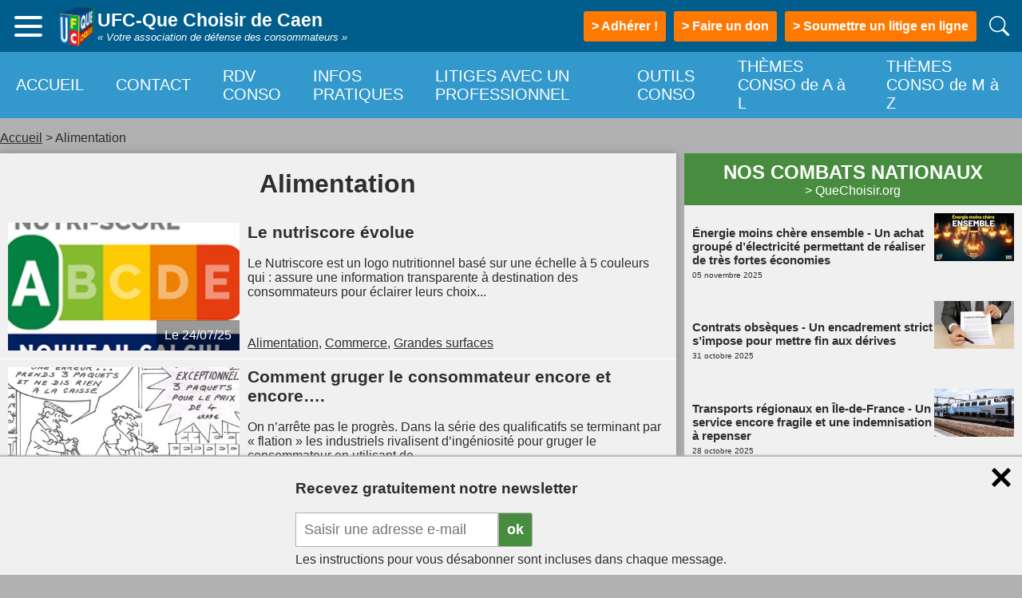

--- FILE ---
content_type: text/html; charset=UTF-8
request_url: https://caen.ufcquechoisir.fr/category/commerce/alimentation/
body_size: 9374
content:


<!doctype html>
<html lang="fr-FR">
<head>
	<meta charset="UTF-8">
	<meta name="viewport" content="width=device-width, initial-scale=1">
	<!-- <link rel="profile" href="http://gmpg.org/xfn/11"> -->

	<link rel="stylesheet" href="https://caen.ufcquechoisir.fr/wp-content/themes/quechoisirThemeV2/css/common.css?v=2" type="text/css" media="all" />

	<link rel='dns-prefetch' href='//s.w.org' />
<link rel="alternate" type="application/rss+xml" title="UFC-Que Choisir de CAEN - Tél : 02.31.86.32.54 &raquo; Flux de la catégorie Alimentation" href="https://caen.ufcquechoisir.fr/category/commerce/alimentation/feed/" />
		<script type="text/javascript">
			window._wpemojiSettings = {"baseUrl":"https:\/\/s.w.org\/images\/core\/emoji\/12.0.0-1\/72x72\/","ext":".png","svgUrl":"https:\/\/s.w.org\/images\/core\/emoji\/12.0.0-1\/svg\/","svgExt":".svg","source":{"concatemoji":"https:\/\/caen.ufcquechoisir.fr\/wp-includes\/js\/wp-emoji-release.min.js?ver=5.2.9"}};
			!function(a,b,c){function d(a,b){var c=String.fromCharCode;l.clearRect(0,0,k.width,k.height),l.fillText(c.apply(this,a),0,0);var d=k.toDataURL();l.clearRect(0,0,k.width,k.height),l.fillText(c.apply(this,b),0,0);var e=k.toDataURL();return d===e}function e(a){var b;if(!l||!l.fillText)return!1;switch(l.textBaseline="top",l.font="600 32px Arial",a){case"flag":return!(b=d([55356,56826,55356,56819],[55356,56826,8203,55356,56819]))&&(b=d([55356,57332,56128,56423,56128,56418,56128,56421,56128,56430,56128,56423,56128,56447],[55356,57332,8203,56128,56423,8203,56128,56418,8203,56128,56421,8203,56128,56430,8203,56128,56423,8203,56128,56447]),!b);case"emoji":return b=d([55357,56424,55356,57342,8205,55358,56605,8205,55357,56424,55356,57340],[55357,56424,55356,57342,8203,55358,56605,8203,55357,56424,55356,57340]),!b}return!1}function f(a){var c=b.createElement("script");c.src=a,c.defer=c.type="text/javascript",b.getElementsByTagName("head")[0].appendChild(c)}var g,h,i,j,k=b.createElement("canvas"),l=k.getContext&&k.getContext("2d");for(j=Array("flag","emoji"),c.supports={everything:!0,everythingExceptFlag:!0},i=0;i<j.length;i++)c.supports[j[i]]=e(j[i]),c.supports.everything=c.supports.everything&&c.supports[j[i]],"flag"!==j[i]&&(c.supports.everythingExceptFlag=c.supports.everythingExceptFlag&&c.supports[j[i]]);c.supports.everythingExceptFlag=c.supports.everythingExceptFlag&&!c.supports.flag,c.DOMReady=!1,c.readyCallback=function(){c.DOMReady=!0},c.supports.everything||(h=function(){c.readyCallback()},b.addEventListener?(b.addEventListener("DOMContentLoaded",h,!1),a.addEventListener("load",h,!1)):(a.attachEvent("onload",h),b.attachEvent("onreadystatechange",function(){"complete"===b.readyState&&c.readyCallback()})),g=c.source||{},g.concatemoji?f(g.concatemoji):g.wpemoji&&g.twemoji&&(f(g.twemoji),f(g.wpemoji)))}(window,document,window._wpemojiSettings);
		</script>
		<style type="text/css">
img.wp-smiley,
img.emoji {
	display: inline !important;
	border: none !important;
	box-shadow: none !important;
	height: 1em !important;
	width: 1em !important;
	margin: 0 .07em !important;
	vertical-align: -0.1em !important;
	background: none !important;
	padding: 0 !important;
}
</style>
	<link rel='stylesheet' id='wp-block-library-css'  href='https://caen.ufcquechoisir.fr/wp-includes/css/dist/block-library/style.min.css?ver=5.2.9' type='text/css' media='all' />
<link rel="wlwmanifest" type="application/wlwmanifest+xml" href="https://caen.ufcquechoisir.fr/wp-includes/wlwmanifest.xml" /> 
<meta name="generator" content="WordPress 5.2.9" />

	<script src="https://caen.ufcquechoisir.fr/wp-content/themes/quechoisirThemeV2/js/pdfjs/build/pdf.js"></script>
	<script src="https://caen.ufcquechoisir.fr/wp-content/themes/quechoisirThemeV2/js/pdf_viewer.js"></script>
	<link rel="stylesheet" href="https://caen.ufcquechoisir.fr/wp-content/themes/quechoisirThemeV2/css/pdf_viewer.css">

	<title>	
		Alimentation &#8211; UFC-Que Choisir de Caen	</title>
	
	<link rel="alternate" type="application/rss+xml" title="RSS 2.0" href="https://caen.ufcquechoisir.fr/feed/" />
	<link rel="alternate" type="text/xml" title="RSS .92" href="https://caen.ufcquechoisir.fr/feed/rss/" />
	<link rel="alternate" type="application/atom+xml" title="Atom 0.3" href="https://caen.ufcquechoisir.fr/feed/atom/" />
	<link rel="shortcut icon" href="https://caen.ufcquechoisir.fr/wp-content/themes/quechoisirThemeV2/images/ufc.ico" />
</head>

<body class="archive category category-alimentation category-160">
	<header>
		<div id="header-flex-wrap">
										<div id="left-side-bar-button-container" class="">
					<div id="left-side-bar-button">
						<div class="bar"></div>
						<div class="bar"></div>
						<div class="bar"></div>
					</div>
				</div>
						<a class="site-name-and-logo" href="https://caen.ufcquechoisir.fr/" rel="home">
				<img src="https://caen.ufcquechoisir.fr/wp-content/themes/quechoisirThemeV2/images/logo-header.png" height="52px" width="52px" />
				<div>
												<span class="site-title">UFC-Que Choisir de Caen</span>
												<div class="site-subtitle">« Votre association de défense des consommateurs » </div>
				</div>
			</a>


			<!-- 					<nav class="main-navigation-header"><ul id="menu-principal" class="menu"><li id="menu-item-14910" class="menu-item menu-item-type-post_type menu-item-object-page menu-item-14910"><a href="https://caen.ufcquechoisir.fr/accueil/">ACCUEIL</a></li>
<li id="menu-item-15140" class="menu-item menu-item-type-post_type menu-item-object-page menu-item-15140"><a href="https://caen.ufcquechoisir.fr/contact/">CONTACT</a></li>
<li id="menu-item-14912" class="menu-item menu-item-type-post_type menu-item-object-page menu-item-14912"><a href="https://caen.ufcquechoisir.fr/themes/rendez-vous-conso-nouvelle-page/">RDV CONSO</a></li>
<li id="menu-item-16567" class="menu-item menu-item-type-post_type menu-item-object-page menu-item-16567"><a href="https://caen.ufcquechoisir.fr/infos-pratiques/">INFOS PRATIQUES</a></li>
<li id="menu-item-14914" class="menu-item menu-item-type-post_type menu-item-object-page menu-item-14914"><a href="https://caen.ufcquechoisir.fr/litiges-en-ligne/">LITIGES AVEC UN PROFESSIONNEL</a></li>
<li id="menu-item-16111" class="menu-item menu-item-type-post_type menu-item-object-page menu-item-16111"><a href="https://caen.ufcquechoisir.fr/outils-conso/">OUTILS CONSO</a></li>
<li id="menu-item-15352" class="menu-item menu-item-type-post_type menu-item-object-page menu-item-15352"><a href="https://caen.ufcquechoisir.fr/themes/">THÈMES CONSO de A à L</a></li>
<li id="menu-item-15354" class="menu-item menu-item-type-post_type menu-item-object-page menu-item-15354"><a href="https://caen.ufcquechoisir.fr/themes-m-z/">THÈMES CONSO de M à Z</a></li>
</ul></nav>	
			 -->


												<a class="btn-orange" href="https://mc.quechoisir.org/adh/primo?al_id=15" target="_blank"><span>> Adhérer !</span></a>
													<a class="btn-orange" href="https://mc.quechoisir.org/adh/don?al_id=15" target="_blank"><span>> Faire un don</span></a>
																						<a class="btn-orange" href="https://www.quechoisir.org/soumettre-un-litige-n48324/" target="_blank">> Soumettre un litige en ligne</a>
													</div>
					<div class="search-icon-container">
				<img src="https://caen.ufcquechoisir.fr/wp-content/themes/quechoisirThemeV2/images/search.svg" height="25px" width="25px"/>
			</div>	
			<form method="get" id="search-form" action="https://caen.ufcquechoisir.fr/"> 
				<input placeholder="Rechercher sur le site" type="text" value="" name="s" id="s" />
			</form>	
			</header>

			<div id="header2">
			<nav class="main-navigation-header"><ul id="menu-principal-1" class="menu"><li class="menu-item menu-item-type-post_type menu-item-object-page menu-item-14910"><a href="https://caen.ufcquechoisir.fr/accueil/">ACCUEIL</a></li>
<li class="menu-item menu-item-type-post_type menu-item-object-page menu-item-15140"><a href="https://caen.ufcquechoisir.fr/contact/">CONTACT</a></li>
<li class="menu-item menu-item-type-post_type menu-item-object-page menu-item-14912"><a href="https://caen.ufcquechoisir.fr/themes/rendez-vous-conso-nouvelle-page/">RDV CONSO</a></li>
<li class="menu-item menu-item-type-post_type menu-item-object-page menu-item-16567"><a href="https://caen.ufcquechoisir.fr/infos-pratiques/">INFOS PRATIQUES</a></li>
<li class="menu-item menu-item-type-post_type menu-item-object-page menu-item-14914"><a href="https://caen.ufcquechoisir.fr/litiges-en-ligne/">LITIGES AVEC UN PROFESSIONNEL</a></li>
<li class="menu-item menu-item-type-post_type menu-item-object-page menu-item-16111"><a href="https://caen.ufcquechoisir.fr/outils-conso/">OUTILS CONSO</a></li>
<li class="menu-item menu-item-type-post_type menu-item-object-page menu-item-15352"><a href="https://caen.ufcquechoisir.fr/themes/">THÈMES CONSO de A à L</a></li>
<li class="menu-item menu-item-type-post_type menu-item-object-page menu-item-15354"><a href="https://caen.ufcquechoisir.fr/themes-m-z/">THÈMES CONSO de M à Z</a></li>
</ul></nav>	
		</div>
	

	
	<div id="left-side-bar">

						<nav class="main-navigation-side-bar"><ul id="menu-principal-2" class="menu"><li class="menu-item menu-item-type-post_type menu-item-object-page menu-item-14910"><a href="https://caen.ufcquechoisir.fr/accueil/">ACCUEIL</a></li>
<li class="menu-item menu-item-type-post_type menu-item-object-page menu-item-15140"><a href="https://caen.ufcquechoisir.fr/contact/">CONTACT</a></li>
<li class="menu-item menu-item-type-post_type menu-item-object-page menu-item-14912"><a href="https://caen.ufcquechoisir.fr/themes/rendez-vous-conso-nouvelle-page/">RDV CONSO</a></li>
<li class="menu-item menu-item-type-post_type menu-item-object-page menu-item-16567"><a href="https://caen.ufcquechoisir.fr/infos-pratiques/">INFOS PRATIQUES</a></li>
<li class="menu-item menu-item-type-post_type menu-item-object-page menu-item-14914"><a href="https://caen.ufcquechoisir.fr/litiges-en-ligne/">LITIGES AVEC UN PROFESSIONNEL</a></li>
<li class="menu-item menu-item-type-post_type menu-item-object-page menu-item-16111"><a href="https://caen.ufcquechoisir.fr/outils-conso/">OUTILS CONSO</a></li>
<li class="menu-item menu-item-type-post_type menu-item-object-page menu-item-15352"><a href="https://caen.ufcquechoisir.fr/themes/">THÈMES CONSO de A à L</a></li>
<li class="menu-item menu-item-type-post_type menu-item-object-page menu-item-15354"><a href="https://caen.ufcquechoisir.fr/themes-m-z/">THÈMES CONSO de M à Z</a></li>
</ul></nav>	
		
					<div class="actions">
									<a class="btn-orange" href="https://mc.quechoisir.org/adh/primo?al_id=15" target="_blank"><span>Adhérer !</span></a>
													<a class="btn-orange" href="https://mc.quechoisir.org/adh/don?al_id=15" target="_blank"><span>Faire un don</span></a>
																			<a class="btn-orange" href="https://www.quechoisir.org/soumettre-un-litige-n48324/" target="_blank">Soumettre un litige en ligne</a>
												</div>
		
					<nav class="secondary-navigation"><ul id="menu-menu-secondaire" class="menu"><li id="menu-item-15120" class="menu-item menu-item-type-post_type menu-item-object-page menu-item-15120"><a href="https://caen.ufcquechoisir.fr/accueil/">ACCUEIL</a></li>
<li id="menu-item-15122" class="menu-item menu-item-type-post_type menu-item-object-page menu-item-15122"><a href="https://caen.ufcquechoisir.fr/adherer/">ADHÉRER</a></li>
<li id="menu-item-15128" class="menu-item menu-item-type-post_type menu-item-object-page menu-item-15128"><a href="https://caen.ufcquechoisir.fr/descriptif-al-a-definir-et-a-renommer/">QUI SOMMES NOUS ?</a></li>
<li id="menu-item-15130" class="menu-item menu-item-type-post_type menu-item-object-page menu-item-15130"><a href="https://caen.ufcquechoisir.fr/themes/rendez-vous-conso-nouvelle-page/">RDV CONSO</a></li>
<li id="menu-item-15124" class="menu-item menu-item-type-post_type menu-item-object-page menu-item-15124"><a href="https://caen.ufcquechoisir.fr/infos-pratiques/">INFOS PRATIQUES</a></li>
<li id="menu-item-15234" class="menu-item menu-item-type-post_type menu-item-object-page menu-item-15234"><a href="https://caen.ufcquechoisir.fr/themes/">THÈMES CONSO de A à L</a></li>
<li id="menu-item-15236" class="menu-item menu-item-type-post_type menu-item-object-page menu-item-15236"><a href="https://caen.ufcquechoisir.fr/themes-m-z/">THÈMES CONSO de M à Z</a></li>
<li id="menu-item-15126" class="menu-item menu-item-type-post_type menu-item-object-page menu-item-15126"><a href="https://caen.ufcquechoisir.fr/videos-que-choisir/">QUE CHOISIR VIDEOS</a></li>
<li id="menu-item-16219" class="menu-item menu-item-type-post_type menu-item-object-page menu-item-16219"><a href="https://caen.ufcquechoisir.fr/adherents/page-bulletin/">Les anciens bulletins de l&rsquo;AL CAEN</a></li>
<li id="menu-item-15164" class="menu-item menu-item-type-post_type menu-item-object-page menu-item-15164"><a href="https://caen.ufcquechoisir.fr/espace-benevoles/">ESPACE BÉNÉVOLES</a></li>
<li id="menu-item-15883" class="menu-item menu-item-type-post_type menu-item-object-page menu-item-15883"><a href="https://caen.ufcquechoisir.fr/nos-interventions-sur-france-bleu-normandie/">Nos interventions sur ici Normandie Calvados – Orne</a></li>
</ul></nav>			</div>

	<div id="content">
		
		<div id="breadcrumb">
			<ul><li><a title="UFC-Que Choisir de CAEN - Tél : 02.31.86.32.54" rel="nofollow" href="https://caen.ufcquechoisir.fr/">Accueil</a></li> > <li>Alimentation</li></ul><script type="application/ld+json">{"@context":"http:\/\/schema.org","@type":"BreadcrumbList","itemListElement":[{"@type":"ListItem","position":1,"item":{"@id":"https:\/\/caen.ufcquechoisir.fr\/2025\/07\/24\/le-nutriscore-evolue\/","name":"Le nutriscore \u00e9volue"}}]}</script>		</div>

	<div id="grid">
		<div id="last-posts" class="shadow search-result">
			<h1 class="">
				Alimentation			</h1>
							<div class="last-post">
	<a href='https://caen.ufcquechoisir.fr/2025/07/24/le-nutriscore-evolue/' title='Le nutriscore évolue'>
																			
		<div class="block-image">
			<img src="https://caen.ufcquechoisir.fr/wp-content/uploads/sites/87/2025/07/nutri-24-7-400x280.jpg" alt="Le nutriscore évolue" width='290' height='160' loading="lazy" style="object-fit:cover;"/>
			<div class="infos">
				Le 24/07/25			</div>
		</div>
	</a>
	<div class="last-post-right">
		<h2 class="title1">
			<a href='https://caen.ufcquechoisir.fr/2025/07/24/le-nutriscore-evolue/' title='Le nutriscore évolue'>Le nutriscore évolue</a>
		</h2>
		<br />
				<span>
			<a href='https://caen.ufcquechoisir.fr/2025/07/24/le-nutriscore-evolue/' title='Le nutriscore évolue'>
				Le Nutriscore est un logo nutritionnel basé sur une échelle à 5 couleurs qui :

 	assure une information transparente à destination des consommateurs pour éclairer leurs choix...			</a>
		</span>

		<div class="last-post-cats">
								<a href="https://caen.ufcquechoisir.fr/category/commerce/alimentation/">Alimentation</a>,					<a href="https://caen.ufcquechoisir.fr/category/commerce/">Commerce</a>,					<a href="https://caen.ufcquechoisir.fr/category/commerce/grandes-surfaces/">Grandes surfaces</a>		</div>
	</div>
</div>							<div class="last-post">
	<a href='https://caen.ufcquechoisir.fr/2024/09/05/comment-gruger-le-consommateur-encore-et-encore/' title='Comment gruger le consommateur encore et encore&#8230;.'>
																			
		<div class="block-image">
			<img src="https://caen.ufcquechoisir.fr/wp-content/uploads/sites/87/2024/09/PRIX-DES-LOTS-1-400x280.jpg" alt="Comment gruger le consommateur encore et encore&#8230;." width='290' height='160' loading="lazy" style="object-fit:cover;"/>
			<div class="infos">
				Le 05/09/24			</div>
		</div>
	</a>
	<div class="last-post-right">
		<h2 class="title1">
			<a href='https://caen.ufcquechoisir.fr/2024/09/05/comment-gruger-le-consommateur-encore-et-encore/' title='Comment gruger le consommateur encore et encore&#8230;.'>Comment gruger le consommateur encore et encore&#8230;.</a>
		</h2>
		<br />
				<span>
			<a href='https://caen.ufcquechoisir.fr/2024/09/05/comment-gruger-le-consommateur-encore-et-encore/' title='Comment gruger le consommateur encore et encore&#8230;.'>
				On n’arrête pas le progrès. Dans la série des qualificatifs se terminant par « flation » les industriels rivalisent d’ingéniosité pour gruger le consommateur en utilisant de...			</a>
		</span>

		<div class="last-post-cats">
								<a href="https://caen.ufcquechoisir.fr/category/commerce/alimentation/">Alimentation</a>,					<a href="https://caen.ufcquechoisir.fr/category/commerce/">Commerce</a>		</div>
	</div>
</div>							<div class="last-post">
	<a href='https://caen.ufcquechoisir.fr/2024/09/03/que-penser-des-labels-dans-lalimentation/' title='Que penser des labels dans l&rsquo;alimentation'>
																			
		<div class="block-image">
			<img src="https://caen.ufcquechoisir.fr/wp-content/uploads/sites/87/2024/08/LOGOS-OFFICIELS-alimentaires-400x280.jpg" alt="Que penser des labels dans l&rsquo;alimentation" width='290' height='160' loading="lazy" style="object-fit:cover;"/>
			<div class="infos">
				Le 03/09/24			</div>
		</div>
	</a>
	<div class="last-post-right">
		<h2 class="title1">
			<a href='https://caen.ufcquechoisir.fr/2024/09/03/que-penser-des-labels-dans-lalimentation/' title='Que penser des labels dans l&rsquo;alimentation'>Que penser des labels dans l&rsquo;alimentation</a>
		</h2>
		<br />
				<span>
			<a href='https://caen.ufcquechoisir.fr/2024/09/03/que-penser-des-labels-dans-lalimentation/' title='Que penser des labels dans l&rsquo;alimentation'>
				Devant la kyrielle des labels apposés sur les produits alimentaires, tout est fait pour perdre le consommateur qui ne sait plus à quelle indication se fier. Voici quelques...			</a>
		</span>

		<div class="last-post-cats">
								<a href="https://caen.ufcquechoisir.fr/category/commerce/alimentation/">Alimentation</a>,					<a href="https://caen.ufcquechoisir.fr/category/commerce/">Commerce</a>,					<a href="https://caen.ufcquechoisir.fr/category/guides-divers/">Guides divers</a>		</div>
	</div>
</div>							<div class="last-post">
	<a href='https://caen.ufcquechoisir.fr/2024/08/01/mention-reduflation-regles-non-respectees/' title='Mention réduflation : règles non respectées'>
																			
		<div class="block-image">
			<img src="https://caen.ufcquechoisir.fr/wp-content/uploads/sites/87/2024/08/reduflation.jpg" alt="Mention réduflation : règles non respectées" width='290' height='160' loading="lazy" style="object-fit:cover;"/>
			<div class="infos">
				Le 01/08/24			</div>
		</div>
	</a>
	<div class="last-post-right">
		<h2 class="title1">
			<a href='https://caen.ufcquechoisir.fr/2024/08/01/mention-reduflation-regles-non-respectees/' title='Mention réduflation : règles non respectées'>Mention réduflation : règles non respectées</a>
		</h2>
		<br />
				<span>
			<a href='https://caen.ufcquechoisir.fr/2024/08/01/mention-reduflation-regles-non-respectees/' title='Mention réduflation : règles non respectées'>
				


Depuis le 1er juillet, les enseignes de la grande distribution sont tenues d’informer les clients des cas de « shrinkflation », c’est-à-dire le camouflage d’une hausse de...			</a>
		</span>

		<div class="last-post-cats">
								<a href="https://caen.ufcquechoisir.fr/category/commerce/alimentation/">Alimentation</a>,					<a href="https://caen.ufcquechoisir.fr/category/commerce/">Commerce</a>,					<a href="https://caen.ufcquechoisir.fr/category/actualites/droits-des-consommateurs/">Droits des consommateurs</a>		</div>
	</div>
</div>							<div class="last-post">
	<a href='https://caen.ufcquechoisir.fr/2024/06/11/origine-des-miels-lufc-a-enquete/' title='Origine des miels : l&rsquo;UFC a enquêté'>
																			
		<div class="block-image">
			<img src="https://caen.ufcquechoisir.fr/wp-content/uploads/sites/87/2024/06/miel-400x280.jpeg" alt="Origine des miels : l&rsquo;UFC a enquêté" width='290' height='160' loading="lazy" style="object-fit:cover;"/>
			<div class="infos">
				Le 11/06/24			</div>
		</div>
	</a>
	<div class="last-post-right">
		<h2 class="title1">
			<a href='https://caen.ufcquechoisir.fr/2024/06/11/origine-des-miels-lufc-a-enquete/' title='Origine des miels : l&rsquo;UFC a enquêté'>Origine des miels : l&rsquo;UFC a enquêté</a>
		</h2>
		<br />
				<span>
			<a href='https://caen.ufcquechoisir.fr/2024/06/11/origine-des-miels-lufc-a-enquete/' title='Origine des miels : l&rsquo;UFC a enquêté'>
				


Après avoir obtenu avec l’Union des apiculteurs de France la traçabilité du/des pays d’origine des miels conditionnés en France pour mieux lutter contre les fraudes et...			</a>
		</span>

		<div class="last-post-cats">
								<a href="https://caen.ufcquechoisir.fr/category/commerce/alimentation/">Alimentation</a>		</div>
	</div>
</div>							<div class="last-post">
	<a href='https://caen.ufcquechoisir.fr/2024/05/13/reduflation-nouvelles-regles-au-1er-juillet-2024/' title='Réduflation : nouvelles règles au 1er juillet 2024'>
																			
		<div class="block-image">
			<img src="https://caen.ufcquechoisir.fr/wp-content/uploads/sites/87/2024/05/réduflation-1-400x271.jpg" alt="Réduflation : nouvelles règles au 1er juillet 2024" width='290' height='160' loading="lazy" style="object-fit:cover;"/>
			<div class="infos">
				Le 13/05/24			</div>
		</div>
	</a>
	<div class="last-post-right">
		<h2 class="title1">
			<a href='https://caen.ufcquechoisir.fr/2024/05/13/reduflation-nouvelles-regles-au-1er-juillet-2024/' title='Réduflation : nouvelles règles au 1er juillet 2024'>Réduflation : nouvelles règles au 1er juillet 2024</a>
		</h2>
		<br />
				<span>
			<a href='https://caen.ufcquechoisir.fr/2024/05/13/reduflation-nouvelles-regles-au-1er-juillet-2024/' title='Réduflation : nouvelles règles au 1er juillet 2024'>
				Connaissez vous la réduflation  ? Petit tour de passe passe consistant à réduire la quantité de produit subrepticement à l'insu du consommateur qui, s'il ne prend pas le temps de...			</a>
		</span>

		<div class="last-post-cats">
								<a href="https://caen.ufcquechoisir.fr/category/commerce/alimentation/">Alimentation</a>,					<a href="https://caen.ufcquechoisir.fr/category/commerce/">Commerce</a>		</div>
	</div>
</div>							<div class="last-post">
	<a href='https://caen.ufcquechoisir.fr/2023/12/03/alerte-inflation-des-produits-alimentaires-signez-la-petition/' title='Alerte : inflation des produits alimentaires. Signez la pétition'>
																			
		<div class="block-image">
			<img src="https://caen.ufcquechoisir.fr/wp-content/uploads/sites/87/2023/12/inflation-jpeg-400x280.jpg" alt="Alerte : inflation des produits alimentaires. Signez la pétition" width='290' height='160' loading="lazy" style="object-fit:cover;"/>
			<div class="infos">
				Le 03/12/23			</div>
		</div>
	</a>
	<div class="last-post-right">
		<h2 class="title1">
			<a href='https://caen.ufcquechoisir.fr/2023/12/03/alerte-inflation-des-produits-alimentaires-signez-la-petition/' title='Alerte : inflation des produits alimentaires. Signez la pétition'>Alerte : inflation des produits alimentaires. Signez la pétition</a>
		</h2>
		<br />
				<span>
			<a href='https://caen.ufcquechoisir.fr/2023/12/03/alerte-inflation-des-produits-alimentaires-signez-la-petition/' title='Alerte : inflation des produits alimentaires. Signez la pétition'>
				En finir avec les profits excessifs de l’industrie agro-alimentaire et des distributeurs !



Alors que la note au supermarché enfle à vue d’œil, qui profite de l’inflation...			</a>
		</span>

		<div class="last-post-cats">
								<a href="https://caen.ufcquechoisir.fr/category/commerce/alimentation/">Alimentation</a>,					<a href="https://caen.ufcquechoisir.fr/category/commerce/">Commerce</a>,					<a href="https://caen.ufcquechoisir.fr/category/vie-de-lassociation/">Vie de l'association</a>		</div>
	</div>
</div>								</div>
		
<div id="sidebar" >
	
		<div id="combats" class="shadow">
			<div id="combats-title">
				<a href="https://www.quechoisir.org/" title="QueChoisir.org" target="_blank">
					<h2 id="actu" class="active ongletActu">NOS COMBATS NATIONAUX</h2>
					<div class="quechoisir-link">> QueChoisir.org</div>
				</a>
			</div>
			<div id="combats-list">
									<a href='https://www.quechoisir.org/action-ufc-que-choisir-energie-moins-chere-ensemble-un-achat-groupe-d-electricite-permettant-de-realiser-de-tres-fortes-economies-n172364/' target="_blank" class="combat">
						<div>
							<h3>
								Énergie moins chère ensemble
								 -
							Un achat groupé d’électricité permettant de réaliser de très fortes économies							</h3>
							<span class="date">
								05 novembre 2025							</span>
						</div>
						<img src="https://im.qccdn.fr/node/action-ufc-que-choisir-energie-moins-chere-ensemble-un-achat-groupe-d-electricite-permettant-de-realiser-de-tres-fortes-economies-172364/thumbnail_200x120px-152344.jpg" alt="" width="100" loading="lazy" />
					</a>
										<a href='https://www.quechoisir.org/action-ufc-que-choisir-contrats-obseques-un-encadrement-strict-s-impose-pour-mettre-fin-aux-derives-n172304/' target="_blank" class="combat">
						<div>
							<h3>
								Contrats obsèques
								 -
							Un encadrement strict s’impose pour mettre fin aux dérives							</h3>
							<span class="date">
								31 octobre 2025							</span>
						</div>
						<img src="https://im.qccdn.fr/node/action-ufc-que-choisir-contrats-obseques-un-encadrement-strict-s-impose-pour-mettre-fin-aux-derives-172304/thumbnail_200x120px-152228.jpg" alt="" width="100" loading="lazy" />
					</a>
										<a href='https://www.quechoisir.org/action-ufc-que-choisir-transports-regionaux-en-ile-de-france-un-service-encore-fragile-et-une-indemnisation-a-repenser-n172280/' target="_blank" class="combat">
						<div>
							<h3>
								Transports régionaux en Île-de-France
								 -
							Un service encore fragile et une indemnisation à repenser							</h3>
							<span class="date">
								28 octobre 2025							</span>
						</div>
						<img src="https://im.qccdn.fr/node/action-ufc-que-choisir-transports-regionaux-en-ile-de-france-un-service-encore-fragile-et-une-indemnisation-a-repenser-172280/thumbnail_200x120px-152200.jpg" alt="" width="100" loading="lazy" />
					</a>
										<a href='https://www.quechoisir.org/action-ufc-que-choisir-certificats-d-economies-d-energie-un-dispositif-dysfonctionnel-et-trop-couteux-pour-les-menages-n171896/' target="_blank" class="combat">
						<div>
							<h3>
								Certificats d’économies d’énergie
								 -
							Un dispositif dysfonctionnel et trop coûteux pour les ménages							</h3>
							<span class="date">
								14 octobre 2025							</span>
						</div>
						<img src="https://im.qccdn.fr/node/action-ufc-que-choisir-certificats-d-economies-d-energie-un-dispositif-dysfonctionnel-et-trop-couteux-pour-les-menages-171896/thumbnail_200x120px-151668.jpg" alt="" width="100" loading="lazy" />
					</a>
										<a href='https://www.quechoisir.org/action-ufc-que-choisir-medicaments-a-prix-prohibitifs-l-ufc-que-choisir-denonce-un-systeme-qui-met-en-peril-l-acces-aux-soins-n171292/' target="_blank" class="combat">
						<div>
							<h3>
								Médicaments à prix prohibitifs
								 -
							L’UFC-Que Choisir dénonce un système qui met en péril l’accès aux soins							</h3>
							<span class="date">
								18 septembre 2025							</span>
						</div>
						<img src="https://im.qccdn.fr/node/action-ufc-que-choisir-medicaments-a-prix-prohibitifs-l-ufc-que-choisir-denonce-un-systeme-qui-met-en-peril-l-acces-aux-soins-171292/thumbnail_200x120px-150936.jpg" alt="" width="100" loading="lazy" />
					</a>
										<a href='https://www.quechoisir.org/action-ufc-que-choisir-non-a-la-taxe-windows-une-coalition-de-23-organisations-appelle-au-maintien-des-mises-a-jour-de-securite-de-windows-10-n171140/' target="_blank" class="combat">
						<div>
							<h3>
								« Non à la taxe Windows ! »
								 -
							Une coalition de 22 organisations appelle au maintien des mises à jour de sécurité de Windows 10							</h3>
							<span class="date">
								16 septembre 2025							</span>
						</div>
						<img src="https://im.qccdn.fr/node/action-ufc-que-choisir-non-a-la-taxe-windows-une-coalition-de-23-organisations-appelle-au-maintien-des-mises-a-jour-de-securite-de-windows-10-171140/thumbnail_200x120px-150756.jpg" alt="" width="100" loading="lazy" />
					</a>
										<a href='https://www.quechoisir.org/action-ufc-que-choisir-airbags-takata-l-ufc-que-choisir-introduit-une-action-de-groupe-contre-stellantis-et-citroen-n168780/' target="_blank" class="combat">
						<div>
							<h3>
								Airbags Takata
								 -
							L’UFC-Que Choisir introduit une action de groupe contre Stellantis et Citroën							</h3>
							<span class="date">
								22 juillet 2025							</span>
						</div>
						<img src="https://im.qccdn.fr/node/action-ufc-que-choisir-airbags-takata-l-ufc-que-choisir-introduit-une-action-de-groupe-contre-stellantis-et-citroen-168780/thumbnail_200x120px-149176.jpg" alt="" width="100" loading="lazy" />
					</a>
										<a href='https://www.quechoisir.org/action-ufc-que-choisir-information-dans-les-fast-foods-a-quand-la-transparence-sur-les-recettes-n168508/' target="_blank" class="combat">
						<div>
							<h3>
								Information dans les fast-foods
								 -
							À quand la transparence sur les recettes ?							</h3>
							<span class="date">
								16 juillet 2025							</span>
						</div>
						<img src="https://im.qccdn.fr/node/action-ufc-que-choisir-information-dans-les-fast-foods-a-quand-la-transparence-sur-les-recettes-168508/thumbnail_200x120px-149084.jpg" alt="" width="100" loading="lazy" />
					</a>
										<a href='https://www.quechoisir.org/action-ufc-que-choisir-prix-barres-sur-les-sites-d-e-commerce-pres-de-9-sur-10-sont-des-fausses-promotions-n168388/' target="_blank" class="combat">
						<div>
							<h3>
								Prix barrés sur les sites d’e-commerce
								 -
							Près de 9 sur 10 sont des fausses promotions							</h3>
							<span class="date">
								09 juillet 2025							</span>
						</div>
						<img src="https://im.qccdn.fr/node/action-ufc-que-choisir-prix-barres-sur-les-sites-d-e-commerce-pres-de-9-sur-10-sont-des-fausses-promotions-168388/thumbnail_200x120px-148984.jpg" alt="" width="100" loading="lazy" />
					</a>
										<a href='https://www.quechoisir.org/action-ufc-que-choisir-marketplace-accord-ufc-que-choisir-rakuten-france-pour-une-meilleure-information-des-consommateurs-n168334/' target="_blank" class="combat">
						<div>
							<h3>
								Marketplace
								 -
							Accord UFC-Que Choisir – Rakuten France pour une meilleure information des consommateurs							</h3>
							<span class="date">
								07 juillet 2025							</span>
						</div>
						<img src="https://im.qccdn.fr/node/action-ufc-que-choisir-marketplace-accord-ufc-que-choisir-rakuten-france-pour-une-meilleure-information-des-consommateurs-168334/thumbnail_200x120px-148864.jpg" alt="" width="100" loading="lazy" />
					</a>
										<a href='https://www.quechoisir.org/action-ufc-que-choisir-destinations-francaises-le-train-loin-d-etre-toujours-le-moins-cher-n168320/' target="_blank" class="combat">
						<div>
							<h3>
								Destinations françaises
								 -
							Le train loin d’être toujours le moins cher !							</h3>
							<span class="date">
								03 juillet 2025							</span>
						</div>
						<img src="https://im.qccdn.fr/node/action-ufc-que-choisir-destinations-francaises-le-train-loin-d-etre-toujours-le-moins-cher-168320/thumbnail_200x120px-148838.jpg" alt="" width="100" loading="lazy" />
					</a>
										<a href='https://www.quechoisir.org/action-ufc-que-choisir-que-choisir-se-reinvente-un-magazine-relooke-engage-et-toujours-100-independant-n168132/' target="_blank" class="combat">
						<div>
							<h3>
								« Que Choisir » se réinvente
								 -
							Un magazine relooké, engagé et toujours 100 % indépendant							</h3>
							<span class="date">
								26 juin 2025							</span>
						</div>
						<img src="https://im.qccdn.fr/node/action-ufc-que-choisir-que-choisir-se-reinvente-un-magazine-relooke-engage-et-toujours-100-independant-168132/thumbnail_200x120px-148700.jpg" alt="" width="100" loading="lazy" />
					</a>
										<a href='https://www.quechoisir.org/action-ufc-que-choisir-fracture-sanitaire-en-10-ans-un-accroissement-intolerable-des-inegalites-d-acces-aux-soins-n167744/' target="_blank" class="combat">
						<div>
							<h3>
								Fracture sanitaire
								 -
							En 10 ans, un accroissement intolérable des inégalités d’accès aux soins							</h3>
							<span class="date">
								24 juin 2025							</span>
						</div>
						<img src="https://im.qccdn.fr/node/action-ufc-que-choisir-fracture-sanitaire-en-10-ans-un-accroissement-intolerable-des-inegalites-d-acces-aux-soins-167744/thumbnail_200x120px-148348.jpg" alt="" width="100" loading="lazy" />
					</a>
										<a href='https://www.quechoisir.org/action-ufc-que-choisir-action-de-groupe-sur-les-modifications-tarifaires-de-canal-de-2018-l-ufc-que-choisir-et-canal-parviennent-a-un-accord-n167740/' target="_blank" class="combat">
						<div>
							<h3>
								Action de groupe sur les modifications tarifaires de Canal+ de 2018
								 -
							L’UFC- Que Choisir et Canal+ parviennent à un accord							</h3>
							<span class="date">
								23 juin 2025							</span>
						</div>
						<img src="https://im.qccdn.fr/node/action-ufc-que-choisir-action-de-groupe-sur-les-modifications-tarifaires-de-canal-de-2018-l-ufc-que-choisir-et-canal-parviennent-a-un-accord-167740/thumbnail_200x120px-148352.jpg" alt="" width="100" loading="lazy" />
					</a>
										<a href='https://www.quechoisir.org/action-ufc-que-choisir-fontaines-a-eau-dans-les-lieux-publics-seuls-9-des-etablissements-respectent-parfaitement-la-loi-n167716/' target="_blank" class="combat">
						<div>
							<h3>
								Fontaines à eau dans les lieux publics
								 -
							Seuls 9 % des établissements respectent parfaitement la loi							</h3>
							<span class="date">
								19 juin 2025							</span>
						</div>
						<img src="https://im.qccdn.fr/node/action-ufc-que-choisir-fontaines-a-eau-dans-les-lieux-publics-seuls-9-des-etablissements-respectent-parfaitement-la-loi-167716/thumbnail_200x120px-148300.jpg" alt="" width="100" loading="lazy" />
					</a>
										<a href='https://www.quechoisir.org/action-ufc-que-choisir-lettre-ouverte-au-gouvernement-et-aux-eurodepute-e-s-nouveaux-ogm-ne-sacrifions-pas-notre-agriculture-et-notre-alimentation-n167508/' target="_blank" class="combat">
						<div>
							<h3>
								Lettre ouverte au Gouvernement et aux eurodéputé.e.s
								 -
							Nouveaux OGM, ne sacrifions pas notre agriculture et notre alimentation							</h3>
							<span class="date">
								11 juin 2025							</span>
						</div>
						<img src="https://im.qccdn.fr/node/action-ufc-que-choisir-lettre-ouverte-au-gouvernement-et-aux-eurodepute-e-s-nouveaux-ogm-ne-sacrifions-pas-notre-agriculture-et-notre-alimentation-167508/thumbnail_200x120px-148152.jpg" alt="" width="100" loading="lazy" />
					</a>
										<a href='https://www.quechoisir.org/action-ufc-que-choisir-fast-fashion-l-ufc-que-choisir-alerte-les-autorites-sur-les-interfaces-trompeuses-de-shein-n167408/' target="_blank" class="combat">
						<div>
							<h3>
								Fast fashion
								 -
							L’UFC-Que Choisir alerte les autorités sur les interfaces trompeuses de Shein							</h3>
							<span class="date">
								05 juin 2025							</span>
						</div>
						<img src="https://im.qccdn.fr/node/action-ufc-que-choisir-fast-fashion-l-ufc-que-choisir-alerte-les-autorites-sur-les-interfaces-trompeuses-de-shein-167408/thumbnail_200x120px-148008.jpg" alt="" width="100" loading="lazy" />
					</a>
										<a href='https://www.quechoisir.org/action-ufc-que-choisir-scandale-nestle-waters-l-ufc-que-choisir-lance-une-offensive-judiciaire-n167392/' target="_blank" class="combat">
						<div>
							<h3>
								Scandale Nestlé Waters
								 -
							L’UFC-Que Choisir lance une offensive judiciaire							</h3>
							<span class="date">
								03 juin 2025							</span>
						</div>
						<img src="https://im.qccdn.fr/node/action-ufc-que-choisir-scandale-nestle-waters-l-ufc-que-choisir-lance-une-offensive-judiciaire-167392/thumbnail_200x120px-147952.jpg" alt="" width="100" loading="lazy" />
					</a>
										<a href='https://www.quechoisir.org/action-ufc-que-choisir-eau-potable-une-premiere-victoire-en-matiere-d-action-de-groupe-n167388/' target="_blank" class="combat">
						<div>
							<h3>
								Eau potable
								 -
							Une première victoire en matière d’action de groupe !							</h3>
							<span class="date">
								02 juin 2025							</span>
						</div>
						<img src="https://im.qccdn.fr/node/action-ufc-que-choisir-eau-potable-une-premiere-victoire-en-matiere-d-action-de-groupe-167388/thumbnail_200x120px-147932.jpg" alt="" width="100" loading="lazy" />
					</a>
										<a href='https://www.quechoisir.org/[base64]/' target="_blank" class="combat">
						<div>
							<h3>
								Lettre ouverte aux Députés
								 -
							Voter la loi sur les contraintes agricoles entrainerait une régression profonde de la protection de la santé des consommateurs et de notre environnement !							</h3>
							<span class="date">
								26 mai 2025							</span>
						</div>
						<img src="https://im.qccdn.fr/node/[base64]/thumbnail_200x120px-147844.jpg" alt="" width="100" loading="lazy" />
					</a>
										<a href='https://www.quechoisir.org/action-ufc-que-choisir-bagage-a-main-sept-compagnies-aeriennes-attaquees-au-niveau-europeen-n166980/' target="_blank" class="combat">
						<div>
							<h3>
								Bagage à main
								 -
							Sept compagnies aériennes attaquées au niveau européen							</h3>
							<span class="date">
								21 mai 2025							</span>
						</div>
						<img src="https://im.qccdn.fr/node/action-ufc-que-choisir-bagage-a-main-sept-compagnies-aeriennes-attaquees-au-niveau-europeen-166980/thumbnail_200x120px-147760.jpg" alt="" width="100" loading="lazy" />
					</a>
										<a href='https://www.quechoisir.org/action-ufc-que-choisir-airbags-takata-l-ufc-que-choisir-depose-une-nouvelle-plainte-contre-bmw-mercedes-toyota-et-volkswagen-n166828/' target="_blank" class="combat">
						<div>
							<h3>
								Airbags Takata
								 -
							L’UFC-Que Choisir dépose une nouvelle plainte contre BMW, Mercedes, Toyota et Volkswagen							</h3>
							<span class="date">
								19 mai 2025							</span>
						</div>
						<img src="https://im.qccdn.fr/node/action-ufc-que-choisir-airbags-takata-l-ufc-que-choisir-depose-une-nouvelle-plainte-contre-bmw-mercedes-toyota-et-volkswagen-166828/thumbnail_200x120px-147652.jpg" alt="" width="100" loading="lazy" />
					</a>
										<a href='https://www.quechoisir.org/action-ufc-que-choisir-stopauxsubstancesnocives-l-ufc-que-choisir-protege-votre-sante-et-l-environnement-grace-a-la-nouvelle-application-gratuite-quelproduit-n166532/' target="_blank" class="combat">
						<div>
							<h3>
								#StopAuxSubstancesNocives
								 -
							L’UFC-Que Choisir protège votre santé et l’environnement grâce à la nouvelle application gratuite QuelProduit							</h3>
							<span class="date">
								14 mai 2025							</span>
						</div>
						<img src="https://im.qccdn.fr/node/action-ufc-que-choisir-stopauxsubstancesnocives-l-ufc-que-choisir-protege-votre-sante-et-l-environnement-grace-a-la-nouvelle-application-gratuite-quelproduit-166532/thumbnail_200x120px-147472.jpg" alt="" width="100" loading="lazy" />
					</a>
										<a href='https://www.quechoisir.org/action-ufc-que-choisir-scandales-sfam-l-ufc-que-choisir-lance-de-nouvelles-actions-judiciaires-n166404/' target="_blank" class="combat">
						<div>
							<h3>
								Scandales « SFAM »
								 -
							L’UFC-Que Choisir lance de nouvelles actions judiciaires							</h3>
							<span class="date">
								06 mai 2025							</span>
						</div>
						<img src="https://im.qccdn.fr/node/action-ufc-que-choisir-scandales-sfam-l-ufc-que-choisir-lance-de-nouvelles-actions-judiciaires-166404/thumbnail_200x120px-147136.jpg" alt="" width="100" loading="lazy" />
					</a>
										<a href='https://www.quechoisir.org/action-ufc-que-choisir-renovation-energetique-des-aides-toujours-inefficaces-face-a-l-urgence-sociale-et-climatique-n166344/' target="_blank" class="combat">
						<div>
							<h3>
								Rénovation énergétique
								 -
							Des aides toujours inefficaces face à l’urgence sociale et climatique							</h3>
							<span class="date">
								05 mai 2025							</span>
						</div>
						<img src="https://im.qccdn.fr/node/action-ufc-que-choisir-renovation-energetique-des-aides-toujours-inefficaces-face-a-l-urgence-sociale-et-climatique-166344/thumbnail_200x120px-147052.jpg" alt="" width="100" loading="lazy" />
					</a>
										<a href='https://www.quechoisir.org/action-ufc-que-choisir-revision-des-droits-des-passagers-aeriens-75-des-passagers-seraient-exclus-du-droit-a-indemnisation-n166328/' target="_blank" class="combat">
						<div>
							<h3>
								Révision des droits des passagers aériens
								 -
							75 % des passagers seraient exclus du droit à indemnisation !							</h3>
							<span class="date">
								30 avril 2025							</span>
						</div>
						<img src="https://im.qccdn.fr/node/action-ufc-que-choisir-revision-des-droits-des-passagers-aeriens-75-des-passagers-seraient-exclus-du-droit-a-indemnisation-166328/thumbnail_200x120px-147036.jpg" alt="" width="100" loading="lazy" />
					</a>
										<a href='https://www.quechoisir.org/action-ufc-que-choisir-ppl-garot-le-temps-des-invectives-est-termine-place-a-l-action-n166336/' target="_blank" class="combat">
						<div>
							<h3>
								PPL Garot
								 -
							Le temps des invectives est terminé, place à l'action ! 							</h3>
							<span class="date">
								29 avril 2025							</span>
						</div>
						<img src="https://im.qccdn.fr/node/action-ufc-que-choisir-ppl-garot-le-temps-des-invectives-est-termine-place-a-l-action-166336/thumbnail_200x120px-147040.jpg" alt="" width="100" loading="lazy" />
					</a>
								</div>
		</div>
</div>
<div class="br"></div>
	</div>
 


</div><!--<div id="content"> -->
				<div id="footer" class="shadow">
			<div class="footer-content">
				<div>
					<h5>UFC-Que Choisir de Caen</h5>
					19 QUAI DE JUILLET<br />14000 Caen<br /><br />Tél: <b>02.31.86.32.54</b>					<br/><a class="mailto" href="mailto:contact@caen.ufcquechoisir.fr" style="color: white;text-decoration: underline;">contact@caen.ufcquechoisir.fr</a>
				</div>
				<div>
											<div class="widget-footer border">
							<h5>Nous rencontrer</h5>
							L'accueil est ouvert du lundi au vendredi <br />
de 9h30 à 12h30 et de 13h30 à 17h30. <br />
<br />
Etude des dossiers sur rendez-vous pour les adhérents.<br />
<br />
- À Bayeux sur rendez-vous au Collégium - 2 rue des Billettes<br />
  Le mardi de 16h45 à 19h00<br />
  Le vendredi de 14h45 à 17h00<br />
 <br />
- À Lisieux Espace Mosaïc (1er étage) sur rendez vous<br />
tous les jeudis sur rendez-vous de 16h à 18h00 <br />
(sauf vacances scolaires)<br />
<br />
- À Vire 9 rue Anne Morgan sur rendez vous<br />
le lundi sur rendez-vous de 16h à 19h						</div>
									</div>
		

									<div id="footer-actions" >
													<a class="btn-orange" href="https://mc.quechoisir.org/adh/primo?al_id=15" target="_blank">> Adhérer !</a>
																			<a class="btn-orange" href="https://mc.quechoisir.org/adh/don?al_id=15" target="_blank">> Faites un don !</a>
																													<a class="btn-orange" href="https://www.quechoisir.org/soumettre-un-litige-n48324/" target="_blank">> Soumettre un litige en ligne</a>
																				</div>
							</div>
		</div>
	
	<div id="footer2">
		<div class="footer-content">
			<span>
				<a href="javascript:event.preventDefault();" id="newsletter-open">Newsletter</a>
			</span>&nbsp;•&nbsp;
			<span>
				<a href="https://caen.ufcquechoisir.fr/?mentions">Mentions légales</a>
			</span>&nbsp;•&nbsp;
			<span>
				<a href="https://caen.ufcquechoisir.fr/?data">Données personnelles</a>
			</span>&nbsp;•&nbsp;
			<span>
				Con&ccedil;u par
				<a href="https://www.quechoisir.org">UFC&#160;-&#160;Quechoisir.org</a>
			</span>&nbsp;•&nbsp;
			<span class="copy">
				Copyright &#169; 2025 UFC-Que Choisir de Caen			</span>
		</div>
	</div>
	<div id="overlay" style="display:none;"></div>

	<div id="newsletter-container">
		<div class="newsletter-container-inner">
			<h3>Recevez gratuitement notre newsletter</h3>
			<div class="form-input" id="newsletter-form">
				<input placeholder="Saisir une adresse e-mail" type="text" value="" name="newsletter-email" id="newsletter-email" /><input type="submit" id="newsletter-submit" value="ok" class="btn-green" /><br/>
			</div>
			<div id="newsletter-form-msg">

			</div>
			<span class="texte-newsletter">Les instructions pour vous désabonner sont incluses dans chaque message.</span>
		</div>
		<div id="newsletter-close"></div>
	</div>

	<link rel='stylesheet' id='qc_index-css'  href='https://caen.ufcquechoisir.fr/wp-content/themes/quechoisirThemeV2/css/index.css?ver=5.2.9' type='text/css' media='all' />
<link rel='stylesheet' id='qc_content-css'  href='https://caen.ufcquechoisir.fr/wp-content/themes/quechoisirThemeV2/css/post-content.css?ver=5.2.9' type='text/css' media='all' />
<link rel='stylesheet' id='qc_search-css'  href='https://caen.ufcquechoisir.fr/wp-content/themes/quechoisirThemeV2/css/search.css?ver=5.2.9' type='text/css' media='all' />
<link rel='stylesheet' id='qc_editor-css'  href='https://caen.ufcquechoisir.fr/wp-content/themes/quechoisirThemeV2/css/editor-style.css?ver=5.2.9' type='text/css' media='all' />
<link rel='stylesheet' id='fontawesome-css'  href='https://caen.ufcquechoisir.fr/wp-content/themes/quechoisirThemeV2/fontawesome/css/all.min.css?ver=5.2.9' type='text/css' media='all' />
<script type='text/javascript' src='https://caen.ufcquechoisir.fr/wp-includes/js/wp-embed.min.js?ver=5.2.9'></script>
<script type='text/javascript'>
/* <![CDATA[ */
var ajaxurl = "https:\/\/caen.ufcquechoisir.fr\/wp-admin\/admin-ajax.php";
/* ]]> */
</script>
<script type='text/javascript' src='https://caen.ufcquechoisir.fr/wp-content/themes/quechoisirThemeV2/js/javascript.js?ver=5.2.9'></script>
</body>
</html>


--- FILE ---
content_type: text/css
request_url: https://caen.ufcquechoisir.fr/wp-content/themes/quechoisirThemeV2/css/common.css?v=2
body_size: 2559
content:

/*TODO : prendre en compte les style de l'éditeur */



/* style global */
h2, h1{
	margin:0;
}
a{
	text-decoration:none;
	color: #2D2D2D;
}

body{
	margin: 0;
	font-family: Calibri, Candara, Segoe, Segoe UI, Optima, Arial, sans-serif;
	color: #2D2D2D;
	background-color: #B0B0B0;
}

.title1{
	color: #2D2D2D;
	font-size: 21px;
}

.shadow {
	box-shadow: 0 0 10px 0 #888;
}

.btn-orange{
	padding: 10px;
	background-color: #FF7901;
	text-align: center;
	color:white;
	font-weight: bold;
	align-items: center;
	border-radius: 3px;
}
.btn-orange:hover{
	background-color: #cd6100;
}
.btn-green{
	padding: 10px;
	background-color: #488d3f;
	text-align: center;
	color:white;
	font-weight: bold;
	align-items: center;
	border-radius: 3px;
	border:0;
}
.btn-green:hover{
	background-color: #396932;
	cursor: pointer;
}

input[type='text']{
	padding: 10px;
	font-size: 18px;
	border:0;
}

.default-container{
	margin-top: 10px;
	background-color: #F0F0F0;
	display: grid;
	grid-template-columns: 1fr 1fr 1fr;
	padding:20px;
	gap:29px;
}

/* tools-share */
.tools-share .btn-icon{
	height: 32px;
	width: 32px;
	padding: .45rem 0 0;
	text-align: center;
	top: auto;
    font-size: 1rem;
    color: #FFF;
	display: inline-block;
	box-sizing: border-box;
}
.tools-share .btn-icon:first-child {
	border-radius: 3px 0 0 3px;
}
.tools-share .btn-icon:last-child {
	border-radius: 0 3px 3px 0;
}

.tools-share .btn-tools-share-facebook{
	background: #3c5b9b;
}
.tools-share .btn-tools-share-twitter{
	background: #00aced;
}
.tools-share .btn-tools-share-linkedin{
	background: #007bb6;
}
.tools-share .btn-tools-share-email{
	background: #888888;
}
.coco-social{
	display: none;
}

/* header */
body > header{
	width: 100%;
	height: 65px;
	position: sticky;
	top:0;
	background-color:#005D8C;
	display: flex;
	align-items: center;
	z-index: 11;
}
body > header #header-flex-wrap{
	width: 100%;
	height: 100%;
	display: flex;
	align-items: center;
	flex-wrap: wrap;
	overflow: hidden;
}

body > header #header-flex-wrap > a.site-name-and-logo{
	height: 100%;
	display: flex;
	align-items: center;
	/* max-width: 600px; */
	min-width: 375px;
	padding-right: 15px;
}
body > header #header-flex-wrap > a.site-name-and-logo:hover{
	background-color:#006D9C;
}

body > header .site-title{
	font-size: 23px;
	color: white;
	font-weight: bold;
}

body > header .site-subtitle{
	font-size: 13px;
	font-style: italic;
	color: white;
}

body > header .btn-orange:not(:last-child){
	margin-right: 10px;
}

body > header .btn-orange:nth-of-type(2){
	margin-left: auto;
}

body > header .search-icon-container{
	height: 100%;
	display: flex;
	align-items: center;
	color:white;
	width: 60px;
	justify-content: center;
}
body > header .search-icon-container:hover{
	background-color:#006D9C;
	cursor: pointer;
}

body > header #search-form{
	position: absolute;
	top: 65px;
	background-color: #005D8C;
	right: 0;
	display: none;
}
body > header #search-form input{
	padding: 7px;
	font-size: 17px;
}

#header2{
	background-color: #39C;
	display: flex;
	justify-content: center;
	position:sticky;
	top:65px;
	z-index:10
}

/* main-navigation */
.main-navigation-header{
	height: 100%;
}
.main-navigation-header ul{
	list-style: none;
	display: flex;
	padding: 0;
	margin: 0;
	align-items: center;
	height: 100%;
}
.main-navigation-header li{
	height: 100%;
	display: flex;
	align-items: center;
}
.main-navigation-header li:hover{
	background-color:#3389BC;
}
.main-navigation-header li a{
	color: white;
	font-size: 20px;
	padding: 7px 20px;
}

.main-navigation-header .sub-menu{
	display: none;
}


/* left-side-bar*/
#left-side-bar-button-container{
	display: flex;
	height: 100%;
	width: 70px;
	align-items: center;
	justify-content: center;
}
#left-side-bar-button-container:hover{
	background-color:#006D9C;
}
#left-side-bar-button-container.left-side-bar-button-container-mobile-only{
	display: none;
}
#left-side-bar-button{
	display:inline-block;
	width: 35px;
	height: 40px; 
	padding:5px 10px;
	cursor:pointer;
	z-index: 300;
	right:0;
}
#left-side-bar-button .bar{
	width: 100%;
	height: 4px;
	border-radius: 5px;
	background-color: white;
	margin-top:7px;
}

#left-side-bar {
	display: none;
	position: fixed;
	top: 103px;
	left: 0;
	background-color: #3399cc;
	width: 330px;
	height: 100%;
	transition: transform .4s cubic-bezier(.25, .1, .25, 1);
	z-index: 10;
	box-shadow: 0 10px 10px 0 #888;
	overflow-y: scroll;
	scrollbar-width: none;
	max-height: calc(-103px + 100vh);
}

.main-navigation-side-bar{
	display: none;
}

.main-navigation-side-bar ul,
.secondary-navigation ul{
	list-style: none;
	padding: 0;
	margin: 0;
}

.main-navigation-side-bar a,
.secondary-navigation a{
	color:white;
}

.main-navigation-side-bar > ul > li > a,
.secondary-navigation > ul > li > a{
	display:block;
	background-color: #005D8C;
	font-size: 18px;
	font-weight: bold;
	padding: 10px;
	border-top: 1px solid white;
	/* border-bottom: 1px solid white; */
}
.secondary-navigation .sub-menu{
	background-color: #3399cc;
	font-size: 16px;
	font-weight: normal;
	padding-left: 10px;
}
.secondary-navigation .sub-menu a{
	padding: 3px;
	display: block;
}
.secondary-navigation .sub-menu a:hover{
	font-weight: bold;
}
.main-navigation-side-bar .sub-menu{
	display: none;
}

#left-side-bar .actions{
	display: none;
}
.actions .btn-orange{
	display: block;
	border-radius: 0;
	border-top: 1px solid white;
}


#breadcrumb li { display:inline; }
#breadcrumb a { text-decoration:underline; }
#breadcrumb ul { padding-left: 0px; margin-bottom:0;}


/* sidebar */
div#sidebar{
	grid-area: sidebar;
	scrollbar-width: none;
	overflow-y: scroll;
	position: absolute;
	height: 100%;
	color: #2D2D2D;
}

/* si il y a pas d'article, la sidebar prend toute la largeur */
.no-articles div#sidebar{
	position: inherit;
}


#sidebar #combats-title{
	background-color: #488d3f;
	text-align: center;
	color: white;
	height: 65px;
	display: flex;
	justify-content: center;
	align-items: center;
}
div#sidebar #combats-list{
	padding:10px;
	display: grid;
	grid-row-gap: 10px;
	background-color: #F0F0F0;
}
#sidebar .combat{
	display: grid;
	grid-template-columns: 3fr 1fr;
	min-height: 100px;
}
#sidebar .combat h3{
	font-size: 15px;
	margin:0;
}
#sidebar a{
	text-decoration:none;
	color:inherit;
}
#sidebar .combat .date{
	font-size: 10px;
}
#sidebar .combat > div{
	align-self: center;
}
#sidebar .combat > img{
	justify-self: end;
}

/* footer */
div#footer{
	margin-top: 10px;
	background-color: #39C;
	padding: 10px 0 20px 0;
	color:white;
}
/* div#footer .footer-content > div{
	flex: 1;
} */
div#footer2{
	background-color:#005D8C;
	color:white;padding: 20px 0;
}
div#footer2 a{
	color:white;
	text-decoration: underline;
}

.footer-content{
	max-width: 1280px;
	margin: auto;
	display: flex;
	justify-content: center;
}

#footer .footer-content{
	gap:50px;
}



div#footer .footer-content > div#footer-actions{
	margin-bottom: 10px;
	flex:inherit;
	min-width: 270px;
}
#footer-actions .btn-orange{
	display: flex;
	margin-bottom:10px;
}
.newsletter-ko{
	color:#D10000;
}
.newsletter-ok{
	color:#396932;
}
#newsletter-container{
	display: none;
	position: sticky;
	bottom: 0;
	background-color: #f0f0f0;
	box-shadow: 0px -1px 2px 1px #b0b0b0;
	padding:10px 0;
	display: flex;
	justify-content: center;
}
#newsletter-close {
	background-image: url('../images/close.svg');
	position: absolute;
	right: 10px;
	width: 32px;
	height: 32px;
	background-size: contain;
	cursor: pointer;
}
#newsletter-form{
	margin-bottom: 7px;
}
#newsletter-form #newsletter-submit{
	font-size: 18px;
	border-radius: 0 3px 3px 0;
	border: 1px solid #b0b0b0;
}
#newsletter-form #newsletter-email{
	border: 1px solid #b0b0b0;
}


/* responsive */
@media screen and (max-width: 1000px) {
	header #header-flex-wrap > a.site-name-and-logo{
		min-width:auto;
	}
	.site-name-and-logo img{
		display: none;
	}
	.site-name-and-logo h1{
		font-size: 16px;
	}
	.site-subtitle{
		display: none;
	}

	div#sidebar{
		width: 100%;
	}

	#header2{
		display:none;
	
	}
	#header-flex-wrap .btn-orange{
		display:none;
	}

	#left-side-bar-button-container.left-side-bar-button-container-mobile-only{
		display: flex;
	}

	#left-side-bar{
		top:65px;
		max-height: calc(-65px + 100vh);
	}

	.main-navigation-side-bar{
		display: block;
	}

	#left-side-bar .actions{
		display: block;
	}

	div#sidebar{
		position:inherit;
	}

	.footer-content{
		padding: 10px;
		flex-wrap: wrap;
		column-gap: 20px;
	}
	
	div#footer .footer-content > div{
		flex-basis: 320px;
		flex-grow: 0;
		flex-shrink: 0;
	}
	div#footer .footer-content > div#footer-actions{
		margin-bottom: 10px;
		flex:1;
		flex-basis: 320px;
		flex-grow: 0;
		flex-shrink: 0;
	}
}




/* post-content */
#post-content a {
	text-decoration:underline;
}
#post-content a:hover {
	font-weight:bold;
}




/* calendrier de l'avent */
.adventCalendar table{
	width: 100%;
}

.adventCalendar td{
	width: 25%;
}
.adventCalendar td img{
	width: 100%;
	height: auto !important;
	cursor:pointer;
}
.adventCalendar .adventCalendarModal img{
	height: 100% !important;
	cursor:pointer;
}
.adventCalendar .content{
	display: none;
}
.adventCalendar .modal-content .illustration{
	float:left;
	margin-right:20px;
	margin-bottom:5px;
	width:150px;
}

/* The Modal (background) */
.adventCalendar .adventCalendarModal {
	display: none; /* Hidden by default */
	position: fixed; /* Stay in place */
	z-index: 1; /* Sit on top */
	padding-top: 150px; /* Location of the box */
	left: 0;
	top: 0;
	width: 100%; /* Full width */
	height: 100%; /* Full height */
	overflow: auto; /* Enable scroll if needed */
	background-color: rgba(0,0,0,0.4); /* Black w/ opacity */
}

/* Modal Content */
.adventCalendar .modal-content {
	background-color: #fefefe;
	margin: auto;
	padding: 20px;
	width: 80%;
	max-width: 500px;
	min-height:170px;
	max-height:70%;
	overflow: auto;
}
/* The Close Button */
.adventCalendar .close {
	color: #aaaaaa;
	float: right;
	font-size: 28px;
	font-weight: bold;
}

.adventCalendar .close:hover,
.adventCalendar .close:focus {
	color: #000;
	text-decoration: none;
	cursor: pointer;
}

--- FILE ---
content_type: text/css
request_url: https://caen.ufcquechoisir.fr/wp-content/themes/quechoisirThemeV2/css/pdf_viewer.css
body_size: 646
content:
.qc-pdf-viewer .top-bar {
    display: flex;
    background: #2F5E8E;
    color: #21242c;
    padding: 1rem;
    justify-content: space-between;
    box-shadow: 0px 1px 2px rgb(61 66 78 / 0.5);
    margin-top: 0.5rem;
    margin-bottom: 0.1rem;
    transition: opacity .4s ease 0s;
}
.qc-pdf-viewer #layout-left {
	display: flex;

}

.qc-pdf-viewer .btn {
    background: #D6D8DA;
    color: #fff;
    cursor: pointer;
    border: 0;
    color: #3d424e;
    display: flex;
    height: 100%;
    justify-content: center;
    padding: 10px 3px;
    touch-action: none;
    transition: all .15s;
    width: 26px;
	border-left: 1px solid #e0e2e9;
}
.qc-pdf-viewer .btn-left,#zoomIn,#square,#download {
    border-radius: 4px 0 0 4px;
}

.qc-pdf-viewer .btn-right,#zoomOut,#square-half, #print {   
	border-radius: 0 4px 4px 0;
}

.qc-pdf-viewer .btn:hover {
    opacity: 0.9;

}

.qc-pdf-viewer .page-info {
    margin-left: 1rem;
    margin-right: 0.5rem;
}

.qc-pdf-viewer .error {
    background: orangered;
    color: #fff;
    padding: 1rem;
}

.qc-pdf-viewer #page_container {
    display: flex;
    margin: 0;
}

.qc-pdf-viewer #layout-center {
    display: flex;
    color: black;
}

.qc-pdf-viewer #layout-right {
    display: flex;
}

.qc-pdf-viewer #zoomIn {
    margin-left: 0.5rem;
}

.qc-pdf-viewer .page-info,
.qc-pdf-viewer #page_count {
    margin-left: 0.5rem;
    line-height: 38px;
}

.qc-pdf-viewer #page_num::-webkit-inner-spin-button,
.qc-pdf-viewer #page_num::-webkit-outer-spin-button {
    -webkit-appearance: none;
    margin: 0;

}

.qc-pdf-viewer #page_num {
    font-size: 15px;
    width: 50px;
    text-align: center;
	-moz-appearance: textfield;
	background: rgb(61 66 78 / 0.2);
	background:#D6D8DA;
	border: none;
	color: #3d424e;
	font-size: 0.875rem;
	font-weight: 400;
	margin: 0 1px;
	padding: 4px;
	text-align: center;
	transition: all .15s;
	width: 48px;
}

.qc-pdf-viewer #canvas_aera {
	width: 100%;
	height: 100%;
    display: flex;
    justify-content: center;
	background-color: #F6F8FA;
}

.qc-pdf-viewer #the-canvas-left {
	margin-right: 0.1rem;
	box-shadow: 0px 4px 3px #7a7f83;
	margin-top: 2rem;
}
.qc-pdf-viewer #the-canvas-right {
	margin-top: 2rem;
	margin-left: 0.1rem;
	box-shadow: 0px 4px 3px #7a7f83;
}


--- FILE ---
content_type: text/css
request_url: https://caen.ufcquechoisir.fr/wp-content/themes/quechoisirThemeV2/css/index.css?ver=5.2.9
body_size: 686
content:

/* main content */
#content{
	max-width: 1280px;
	margin: auto;
}


/*home-annonce */
#home-annonce {
	margin-top: 10px;
	padding: 20px;
	background-color: #F0F0F0;
}
#home-annonce > li{
	display: block !important;
}

#sticky-posts{
	margin-top: 10px;
	background-color: #F0F0F0;
	display: grid;
	grid-template-columns: 1fr 1fr 1fr;
	padding:20px;
	gap:29px;
}

.sticky-post-img{
	position: relative;
}
.sticky-post-img img{
	max-width: 100%;
	height: auto;
	display: block;
}
.sticky-post-img-title{
	text-align:left;
	position: absolute;
	bottom: 0;
	background-color: rgba(0, 0, 0, 0.7);
	padding: 10px;
	width: 100%;
	box-sizing: border-box;
}
.sticky-post-img-title .title1{
	color: white;
}
.sticky-post-img-intro{
	color:#2D2D2D;
	font-weight: bold;
}

div#grid{
	margin-top: 10px;
	display: grid;
	grid-template-columns: 2fr 1fr;
	grid-template-areas: "last-posts sidebar";
	grid-gap: 10px;
	position: relative;
}

/* last-posts */
div#last-posts{
	grid-area: last-posts;
	background-color: #F0F0F0;
}
#last-posts-title{
	text-align: center;
	color:white;
	background-color: #005D8C;
	height: 65px;
	display: flex;
	align-items: center;
	justify-content: center;
}
div#last-posts .last-post{
	display: grid;
	grid-template-areas: "image titre"
						 "image date"
						 "image extrait";
	grid-template-columns: auto 1fr;
	grid-column-gap: 10px;
	padding:10px;
	border-top: 1px solid white;
}

div#last-posts.last-posts-home .last-post:nth-of-type(2){
	border-top: none;
}
div#last-posts .last-post:nth-of-type(1){
	border-top: none;
}
/* div#last-posts .last-post:nth-of-type(2n){
	background-color: #E0E0E0;
} */
div#last-posts .last-post .block-image{
	grid-area: image;
	position: relative;
}
div#last-posts .last-post .block-image img{
	display: block;
}

div#last-posts .last-post a{
	color: #2D2D2D;
}

div#last-posts .last-post .block-image .infos{
	text-align:left;
	position: absolute;
	bottom: 0;
	right: 0;
	background-color: rgba(0, 0, 0, 0.4);
	padding: 10px;
	color: white;
}

div#last-posts .last-post .last-post-right{
	display: flex;
	flex-flow: column;
	gap:5px;
}
div#last-posts .last-post .last-post-cats{
	align-self: self-end;
	margin-top: auto;
}
div#last-posts .last-post .last-post-cats a{
	text-decoration: underline;
}




/* responsive */
@media screen and (max-width: 1000px) {
	#sticky-posts{
		grid-template-columns: auto;
	}
	.sticky-post{
		width: 100%;
	}
	.sticky-post-img img{
		margin:auto;
	}

	.sticky-post-img-title{
		width: 100%;
		box-sizing: border-box;
	}

	div#grid{
		margin-top: 10px;
		display: grid;
		grid-template-columns: auto;
		grid-template-areas: "last-posts"
							 "sidebar";
		grid-gap: 10px;
	}
	
	#last-posts .block-image{
		display: none;
	}
}

--- FILE ---
content_type: text/css
request_url: https://caen.ufcquechoisir.fr/wp-content/themes/quechoisirThemeV2/css/post-content.css?ver=5.2.9
body_size: 221
content:

/*home-annonce */
#post-content {
	padding: 20px;
	background-color: #F0F0F0;
}

#post-content .post-title {
	margin-bottom: 15px;
}

#post-content img { max-width: 100%;height: fit-content; }

.same-categories-post{
	display: flex;
	column-gap: 8px;
	margin-bottom: 10px;
}

.same-categories-post h4{
	margin: 0;
}
.same-categories h3{
	overflow: hidden;
	text-align: center;
	font-size: 22px;
	margin-top:30px;
}
.same-categories h3:before,
.same-categories h3:after {
	background-color: #005d8c;
	content: "";
	display: inline-block;
	height: 5px;
	position: relative;
	vertical-align: middle;
	width: 50%;
}
.same-categories h3:before {
	right: 0.5em;
	margin-left: -50%;
}
.same-categories h3:after {
	left: 0.5em;
	margin-right: -50%;
}

--- FILE ---
content_type: text/css
request_url: https://caen.ufcquechoisir.fr/wp-content/themes/quechoisirThemeV2/css/search.css?ver=5.2.9
body_size: -62
content:
.search-result h1{
	margin: 20px;
	text-align: center;
}

--- FILE ---
content_type: application/javascript
request_url: https://caen.ufcquechoisir.fr/wp-content/themes/quechoisirThemeV2/js/javascript.js?ver=5.2.9
body_size: 917
content:




var modal = document.querySelector(".adventCalendarModal");
document.querySelectorAll('.dateOpen').forEach(function(dateOpen){
    dateOpen.onclick = function() {
		isloggin = document.querySelector('body').classList.contains('logged-in');
		
		if(dateOpen.dataset.date != undefined){
			let currentDate = new Date().toJSON().slice(0, 10);
			let limitDate = dateOpen.dataset.date;
			if(currentDate < limitDate && isloggin===false)
				return false;
		}
		modal.style.display = "block";
		modal.querySelector('.dateContent').innerHTML = dateOpen.querySelector(".content").innerHTML;
		if(dateOpen.classList.contains('disableIllustration')){
			modal.querySelector('img.illustration').style.display = 'none';
		}
		else{
			modal.querySelector('img.illustration').setAttribute('src',dateOpen.querySelector("img.illustration").getAttribute('src'));
		}
    }
})
if(modal != null){
    var span = modal.querySelector(".close");

    span.onclick = function() {
        modal.style.display = "none";
    }
    window.onclick = function(event) {
        if (event.target == modal) {
            modal.style.display = "none";
        }
    }
}

document.querySelector('#newsletter-submit').onclick = function(){
	if (document.querySelector('#newsletter-email').value != '') {
		var payload = {action: 'newsletter_submit', email: document.querySelector('#newsletter-email').value};

		fetch(ajaxurl,
		{
			method: "POST",		
			body: new URLSearchParams(payload).toString(),
			headers: 
			{
				"Content-Type": "application/x-www-form-urlencoded"
			}
		
		}).then((response) => 
		{
			response.text().then(function (text) {
				document.querySelector('#newsletter-form-msg').innerHTML = text;
			});
		});
	}
};

document.querySelector('#newsletter-close').onclick = function(){
	document.querySelector('#newsletter-container').style.display = "none";
	const d = new Date();
	let exdays = 365;
	d.setTime(d.getTime() + (exdays*24*60*60*1000));
	let expires = "expires="+ d.toUTCString();
	document.cookie = "hide_newsletter=1; expires=;" + expires;
}
document.querySelector('#newsletter-open').onclick = function(){
	document.querySelector('#newsletter-container').style.display = "flex";
	const d = new Date();
	let exdays = 365;
	d.setTime(d.getTime() + (exdays*24*60*60*1000));
	let expires = "expires="+ d.toUTCString();
	document.cookie = "hide_newsletter=0; expires=;" + expires;
}

var hide_newsletter = document.cookie.match(RegExp('hide_newsletter=([^;]+)'));
if(hide_newsletter != undefined && hide_newsletter[1] == '1'){
	document.querySelector('#newsletter-container').style.display = "none";
}

//moteur de recherche
document.querySelector('.search-icon-container').addEventListener('click', ()=>{
	form = document.querySelector('#search-form');
	if (form.style.display === "block") {
		form.style.display = "none";
	} else {
		form.style.display = "block";
		document.querySelector('#s').focus();
	}
})

//menu
document.querySelector('#left-side-bar-button').addEventListener('click', ()=>{
	form = document.querySelector('#left-side-bar');
	if (form.style.display === "block") {
		form.style.display = "none";
	} else {
		form.style.display = "block";
	}
})

--- FILE ---
content_type: application/javascript
request_url: https://caen.ufcquechoisir.fr/wp-content/themes/quechoisirThemeV2/js/pdf_viewer.js
body_size: 2638
content:
var params = {};
function myFunction() {

	var liseuse = document.querySelector('.qc-liseuse');
	var liseuse_container = document.createElement('div');
	liseuse_container.width = '800px';
	liseuse_container.classList.add('qc-pdf-viewer');
	liseuse_container.style.overflow = "hidden";
	var content_tool_bar = '<div class="top-bar">\
	<div id="layout-left">\
	</div >\
	<div id="layout-center" class="layout-container">\
		<span class="page-info">\
			Page\
		</span>\
		<span id="page_container">\
			<div class="next_prev">\
				<button class=" btn-action btn-left btn btn-secondary" type="button" id="prev" title="prev page">\
					<img src="/wp-content/themes/quechoisirThemeV2/images/arrow-left.svg" alt="prev" srcset="" class="SVG">\
				</button>\
			</div>\
			<input class=" btn-action page_num" type="number" name="page_num" id="page_num" max="" min="1">\
				<div class="next_prev">\
					<button class="btn-action btn-right btn btn-secodnary" type="button" id="next" title="next page">\
						<img src="/wp-content/themes/quechoisirThemeV2/images/arrow-right.svg" alt="next" srcset="" class="SVG">\
					</button>\
				</div>\
		</span>\
		<span class="page-info">sur</span>\
		<span id="page_count"></span>\
		<button class=" btn btn-secondary" id="zoomIn" title="zoom IN">\
			<img src="/wp-content/themes/quechoisirThemeV2/images/zoom-in.svg" alt="zoomIn" srcset="" class="SVG">\
		</button>\
		<button class=" btn btn-secondary" id="reboot" title="refresh zoom">\
			<img src="/wp-content/themes/quechoisirThemeV2/images/bootstrap-reboot.svg" alt="refresh" srcset="" class="SVG">\
		</button>\
		<button class="btn btn-secondary" id="zoomOut" title="zoom OUT">\
			<img src="/wp-content/themes/quechoisirThemeV2/images/zoom-out.svg" alt="zoomOut" srcset="" class="SVG">\
		</button>\
	</div>\
	<div id="layout-right" class="class=" layout-container="">\
		<button class=" btn-action btn btn-secondary" id="square" title="One page">\
			<img src="/wp-content/themes/quechoisirThemeV2/images/square.svg" alt="une page" srcset="" class="SVG">\
		</button>\
		<button class=" btn-action btn btn-secondary" id="square-half" title="Two page">\
			<img src="/wp-content/themes/quechoisirThemeV2/images/square-half.svg" alt="deux pages" srcset="" class="SVG">\
		</button>\
	</div>\
</div > ';
	var liseuse_canvas = '<div id="canvas_contains" class="droppable"><div id="canvas_aera"  class="draggable"><canvas id="the-canvas-left" width="595" height="842"></canvas><canvas id="the-canvas-right" width="595" height="842">\
</canvas></div></div><div class="spinner" hidden></div>';

	if (liseuse) {
		nameFile = liseuse.childNodes[0].pathname;
		liseuse.style.width = "850px";
		
		liseuse.append(liseuse_container);
		liseuse_container.innerHTML = content_tool_bar + liseuse_canvas;

		params = {
			pdfDoc: null,
			pageNum: 1,
			pageRendering: false,
			pageNumPending: null,
			scale: 0.7,
			canvasLeft: document.getElementById('the-canvas-left'),
			canvasRight: document.getElementById('the-canvas-right'),
			canvas_contains: document.querySelector('#canvas_contains'),
			pageNumberMax: 0,
			dobblePage: false,
			initPdf: true,
			begin: true,
		}
		fn(nameFile);
	}
}


function fn(nameFile) {

	if (nameFile == '') {
		document.querySelectorAll('.btn-action').forEach(function (element) {

			element.disabled = true;
		});
		return;
	}
	document.querySelectorAll('.btn-action').forEach(function (element) {
		element.disabled = false;
	});
	
	url = nameFile;
	var pdfjsLib = window['pdfjs-dist/build/pdf'];
	// pdfjsLib.GlobalWorkerOptions.workerSrc = '/test1/wp-content/themes/qc2/js/pdfjs/build/pdf.worker.js';
	pdfjsLib.GlobalWorkerOptions.workerSrc = '/wp-content/themes/quechoisirThemeV2/js/pdfjs/build/pdf.worker.js';



	/**
	 * Get page info from document, resize canvas accordingly, and render page.
	 * @param num Page number.
	 */
	function renderPage(num) {
		/* var numInstance = parseInt(num); */
		var pageLeft = parseInt(num) - 1;
		var pageRight = parseInt(num);
		params.pageRendering = true;

		if (params.dobblePage == false) {
			params.canvasRight.hidden = true;
			pageLeft = pageLeft + 1;
			params.pdfDoc.getPage(pageLeft).then(function (page) {

				params.canvasLeft.innerHTML = "";
				renderCanvas(page, params.canvasLeft);
			});
		} else {
			if (pageLeft % 2 == 0 && pageLeft - 1 > 0 && params.dobblePage == true) {
				console.log("Nombre pair " + pageLeft);
				params.pdfDoc.getPage(pageLeft).then(function (page) {

					params.canvasLeft.innerHTML = "";
					renderCanvas(page, params.canvasLeft);
				});
			} else {
				params.canvasLeft.remove();
				params.canvasLeft = document.createElement('canvas');
				params.canvasLeft.setAttribute('id', 'the-canvas-left');
				params.canvas_contains.firstChild.insertBefore(params.canvasLeft, params.canvasRight);

			}

			if (pageRight % 2 !== 0 && pageRight + 1 <= params.pdfDoc.numPages && params.dobblePage == true) {
				console.log("Nombre impair " + pageRight);
				if (params.dobblePage == true && num < params.pdfDoc.numPages) {
					twoPages(pageRight);
				}
			} else {
				params.canvasRight.remove();
				params.canvasRight = document.createElement('canvas');
				params.canvasRight.setAttribute('id', 'the-canvas-right');
				params.canvas_contains.firstChild.append(params.canvasRight);
			}
		}


		// Update page counters
		params.pageNum = pageRight;
		document.getElementById('page_num').value = pageRight > params.pdfDoc.numPages ? params.pdfDoc.numPages : pageRight;
	}

	function twoPages(pageRight) {

		params.pdfDoc.getPage(pageRight).then(function (page) {
			renderCanvas(page, params.canvasRight);
		});
	}

	document.getElementById('square-half').addEventListener('click', function () {
		console.log("ici");
		params.dobblePage = true;
		params.canvasRight.hidden = false;
		if (document.getElementById('page_num').value <= 1) {
			pageNum_input = parseInt(document.getElementById('page_num').value);
		} else {
			if (document.getElementById('page_num').value % 2 != 0) {
				pageNum_input = parseInt(document.getElementById('page_num').value);
			} else {
				pageNum_input = parseInt(document.getElementById('page_num').value) + 1;
			}

		}
		console.log(pageNum_input);
		document.getElementById('square-half').disabled = true;
		document.getElementById('square').disabled = false;
		queueRenderPage(pageNum_input);
	});

	document.getElementById('square').addEventListener('click', function () {
		params.dobblePage = false;
		params.canvasRight.hidden = true;
		pageNum_input = parseInt(document.getElementById('page_num').value);
		document.getElementById('square').disabled = true;
		document.getElementById('square-half').disabled = false;
		queueRenderPage(pageNum_input);
	});

	/**
	 * If another page rendering in progress, waits until the rendering is
	 * finised. Otherwise, executes rendering immediately.
	 */
	function queueRenderPage(num) {
		if (params.pageRendering) {
			params.pageNumPending = num;
		} else {
			renderPage(num);
		}
	}

	/**
	 * Zoom IN.
	 */
	function zoomIn() {
		params.scale += 0.1;
		if (params.scale > 2.5) {
			params.scale = 2.5;
			return;
		}
		renderPage(params.pageNum);
	}
	document.getElementById('zoomIn').addEventListener('click', zoomIn);

	/**
	 * Zoom OUT.
	 */
	function zoomOut() {
		params.scale -= 0.1;
		if (params.scale < 0.6) {
			params.scale = 0.6;
			return;
		}
		renderPage(params.pageNum);
	}
	document.getElementById('zoomOut').addEventListener('click', zoomOut);

	/**
	 * Displays previous page.
	 */
	function onPrevPage() {
		if ((params.pageNum - 2 < 0 && params.dobblePage == true)
			|| (params.pageNum - 1 < 1 && params.dobblePage == false)) {
			return;
		}

		if (params.dobblePage == true && params.pageNum - 1 > 0) {
			params.pageNum -= 2;
		} else {
			params.pageNum -= 1;
		}
		if (params.pageNum == 1 && params.initPdf == false && params.begin == false) {
			params.initPdf = true;
			params.begin = true;
		}
		document.getElementById('page_num').value = params.pageNum;
		// Create a new 'change' event
		var event = new Event('input');
		// Dispatch it.
		document.getElementById('page_num').dispatchEvent(event);
	}
	document.getElementById('prev').addEventListener('click', onPrevPage);


	/**
	 * Displays next page.
	 */
	function onNextPage() {
		if ((params.pageNum + 1 > params.pdfDoc.numPages && params.dobblePage == true)
			|| (params.pageNum + 1 > params.pdfDoc.numPages && params.dobblePage == false)) {
			return;
		}

		if (params.dobblePage == true) {
			params.pageNum += 2;
		} else {
			params.pageNum += 1;
		}


		document.getElementById('page_num').value = params.pageNum;
		// Create a new 'change' event
		var event = new Event('input');
		// Dispatch it.
		document.getElementById('page_num').dispatchEvent(event);
	}
	document.getElementById('next').addEventListener('click', onNextPage);


	document.getElementById('page_num').addEventListener('input', function () {
		pageNum_input = this.value;
		queueRenderPage(pageNum_input);
	});


	function reboot() {
		params.scale = 0.7;
		renderPage(params.pageNum);
	}
	document.getElementById('reboot').addEventListener('click', reboot);


	pdfjsLib.getDocument(url).promise.then(function (pdfDoc_) {
		params.pdfDoc = {};
		params.pdfDoc = pdfDoc_;
		if (params.pdfDoc.numPages == 1) {
			params.dobblePage = false;
			document.querySelectorAll('.btn-action').forEach(function (element) {
				element.disabled = true;
			});
		}
		document.getElementById('page_count').textContent = params.pdfDoc.numPages;
		document.getElementById("page_num").max = params.pdfDoc.numPages;
		document.getElementById("page_num").min = '1';
		renderPage(params.pageNum);
	});



	function renderCanvas(page, canvas) {
		if (renderContext) {
			console.log(context);
			renderContext.clearRect(0, 0, canvas.width, canvas.height);
			contrenderContextext.beginPath();
		}
		ctx = canvas.getContext('2d');


		var viewport = page.getViewport({ scale: params.scale });

		canvas.height = viewport.height;
		canvas.width = viewport.width;
		if (!params.canvasLeft.hasAttribute('height')) {
			params.canvasLeft.setAttribute('height', canvas.height);
			params.canvasLeft.setAttribute('width', canvas.width);
			params.initPdf = false;
		}
		if (!params.canvasRight.hasAttribute('height')) {
			params.canvasRight.setAttribute('height', canvas.height);
			params.canvasRight.setAttribute('width', canvas.width);
			params.initPdf = false;
		}

		// Render PDF page into canvas context
		var renderContext = {
			canvasContext: ctx,
			viewport: viewport,
		};
		var renderTask = page.render(renderContext);

		// Wait for rendering to finish
		renderTask.promise.then(function () {
			params.pageRendering = false;
			if (params.pageNumPending !== null) {
				// New page rendering is pending

				renderPage(params.pageNumPending, canvas);
				params.pageNumPending = null;
				pdfjsLib.scrollMode = 2;

			}

		});
	}
}

document.addEventListener('DOMContentLoaded',
	function () {
		myFunction();
	}
	, false);


